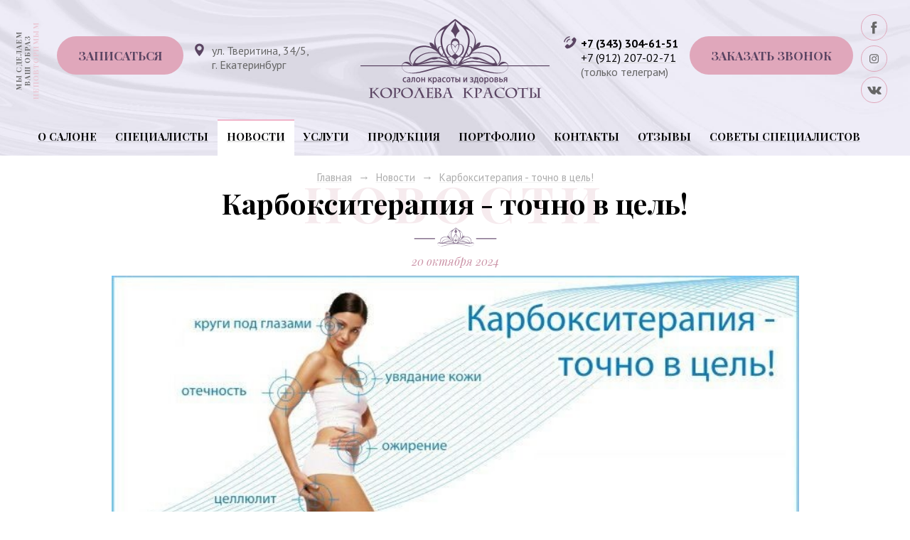

--- FILE ---
content_type: text/html; charset=UTF-8
request_url: https://koroleva-k.ru/news/28.html
body_size: 4275
content:
<!DOCTYPE html PUBLIC "-//W3C//DTD XHTML 1.0 Strict//EN" "http://www.w3.org/TR/xhtml1/DTD/xhtml1-strict.dtd">
<html xmlns="http://www.w3.org/1999/xhtml" xml:lang="ru" lang="ru"><head><meta http-equiv="Content-Type" content="text/html; charset=utf-8" /><meta name="viewport" content="width=1200" /><title>Салон «Королева красоты»</title><meta xmlns="" name="keywords" content="Салон «Королева красоты» г Екатеринбург" /><meta xmlns="" name="description" content="" /><link rel="icon" href="/favicon.ico" type="image/x-icon" /><link rel="shortcut icon" href="/favicon.ico" type="image/x-icon" /><link rel="apple-touch-icon" sizes="152x152" href="/cont/favicons/apple-touch-icon.png" /><link rel="icon" type="image/png" sizes="32x32" href="/cont/favicons/favicon-32x32.png" /><link rel="icon" type="image/png" sizes="16x16" href="/cont/favicons/favicon-16x16.png" /><link rel="mask-icon" href="/cont/favicons/safari-pinned-tab.svg" color="#5bbad5" /><meta name="msapplication-TileColor" content="#da532c" /><meta name="theme-color" content="#ffffff" /><base href="//koroleva-k.ru/" /><link rel="stylesheet" href="/stable/css/main.css?r=6" /><link rel="stylesheet" href="/stable/css/add.css" /><link href="https://fonts.googleapis.com/css?family=PT+Sans:400,400i,700|Playfair+Display:400,400i,700&amp;subset=cyrillic" rel="stylesheet" /><script type="text/javascript" src="/stable/js/jquery-3.3.1.min.js"></script><script type="text/javascript" src="/stable/js/jquery.easing.js"></script><script type="text/javascript" src="/stable/js/ui/prototype.js"></script><script type="text/javascript" src="/stable/js/ui/supergrid.js"></script><script type="text/javascript" src="/stable/js/photoviewer.js?x=3"></script><script type="text/javascript" src="/stable/js/ui/presentation.js"></script><script type="text/javascript" src="/stable/js/ui/presentation/animation.js"></script></head><body><div class="head"><a class="logo" href="/"><div class="logo__alternate"><span class="logo__alternate-small">салон красоты</span><span class="logo__alternate-big">Королева красоты</span></div></a><div class="contacts"><div class="address-wrapper"><div class="pre-registration"><div class="btn -default -head -pre-reg" data-modal="pre-reg">ЗАПИСАТЬСЯ</div></div><div class="address"><div>ул. Тверитина, 34/5,</div><div>г. Екатеринбург</div></div></div><div class="phones-wrapper"><div class="phones"><a href="tel:+73433046151" class="phone -main">+7 (343) 304-61-51</a><a href="tg:+9122070271" class="phone">+7 (912) 207-02-71</a> (только телеграм)
                            </div><div class="btn -default -head" data-modal="recall_form">Заказать звонок</div></div></div><div class="social -header"><a href="https://www.facebook.com/koroleva.k.ekb" target="_blank" class="social__icon -facebook"></a><a href="https://www.instagram.com/korolevaekb/" target="_blank" class="social__icon -instagram"></a><a href="https://vk.com/korolevaekb" target="_blank" class="social__icon -vk"></a></div><div class="menu"><ul xmlns="" class="menu__wrapper"><li class="menu__item"><a href="/about/" class="menu__link">О салоне</a></li><li class="menu__item"><a href="/staff/" class="menu__link">Специалисты</a></li><li class="menu__item -active"><a href="/news/" class="menu__link">Новости</a></li><li class="menu__item"><a href="/services/" class="menu__link">Услуги</a></li><li class="menu__item"><a href="/production/" class="menu__link">Продукция</a></li><li class="menu__item"><a href="/photo/" class="menu__link">Портфолио</a></li><li class="menu__item"><a href="/contacts/" class="menu__link">Контакты</a></li><li class="menu__item"><a href="/feedback/" class="menu__link">Отзывы</a></li><li class="menu__item"><a href="/soviet/" class="menu__link">Советы специалистов</a></li></ul></div></div><div class="content -inner"><div xmlns="" class="content-wrapper -news"><div class="bread"><a class="bread__crumb" href="/">Главная</a><span class="bread__divider">→</span><a class="bread__crumb" href="/news/">Новости</a><span class="bread__divider">→</span><a class="bread__crumb" href="/news/28.html">Карбокситерапия - точно в цель!</a></div><div class="main-header" data-content="Новости">Карбокситерапия - точно в цель!</div><div class="single-event"><div class="single-event__date">20 октября 2024</div><div class="single-event__text text"><p style="text-align: center;"><span style="text-decoration: underline;"><strong><img src="stable/i/main/a23e260d92adeb0ff739213.jpg" alt="" width="967" height="411" /></strong></span></p>
<p style="text-align: center;"><span style="text-decoration: underline;"><strong>Карбокситерапия</strong></span> - одна из самых безопасных и при этом эффективных процедур, которая помогает: разгладить морщины, скорректировать овал лица, осветлить пигментные пятна, уменьшить рубцы и шрамы от акне, улучшить тонус, упругость и эластичность кожи.</p>
<p style="text-align: center;">Карбокситерапия &ndash; это инъекционная процедура, целью которой является активизация фибробластов для стимуляции синтеза коллагена и эластина.</p>
<p style="text-align: center;"><img src="stable/i/main/1659613662571-600x400-o.jpg" alt="" width="752" height="501" /></p>
<h3 style="text-align: left;"><span style="text-decoration: underline;">Проблемы, которые решает карбокситерапия</span></h3>
<p>Возрастные изменения, стресс и вредное воздействие окружающей среды приводят к потере эластичности, снижению содержания коллагена и естественной способности клеток к регенерации.</p>
<p>В результате возникает целый ряд проблем круги под глазами, снижение эластичности, преждевременное старения кожи, нездоровый цвет лица, отечность, целлюлит, локальное ожирение, растяжки, аллопеция, боли в суставах и напряжение мышц и эректильная дисфукция.</p>
<p>&nbsp;</p>
<h3>Множество проблем - одно решение - КАРБОКСИТЕРАПИЯ&nbsp;</h3>
<p>Что такое карбокситерапия?</p>
<p>Это уже достаточно популярный во всем мире метод, который заключается в подкожном введении углекислого газа (СО2) и позволяет безболезненно достичь быстрых и эффективных результатов в борьбе за здоровье и молодость кожи. Использование углекислого газа позволяет улучшить оксигенацию тканей - убрать болевые ощущения, стимулировать выработку естественного коллагена, расщеплять жиры. Углекислый газ также обладает бактерицидным, противовоспалительным действием, повышает защитные функции организма, оказывает общее оздоравливающее и омолаживающее действие.</p>
<p>Проводится с целью регенерации тканей, нехирургической подтяжки кожи, лечения целлюлита, лечения аллопеции, лечения болей, устранения растяжек и рубцов различной этиологии.</p>
<p>&nbsp;</p>
<p><img style="display: block; margin-left: auto; margin-right: auto;" src="stable/i/main/karboksiterapija.jpg" alt="" width="900" height="450" /></p>
<p>Благодаря этой процедуре улучшается кровообращение, микроциркуляция и дренаж тканей, в связи с чем начинается естественный процесс выздоровления и восстановления организма.</p>
<p><br />Курс эстетической карбокситерапии может состоять из 5 - 15 процедур, которые проводятся от одного раза в месяц, как поддерживающая процедура, до трёх раз в неделю, как интенсивный курс.</p>
<p><img style="display: block; margin-left: auto; margin-right: auto;" src="stable/i/main/corboxi.jpg" alt="" width="682" height="512" /></p>
<p>&nbsp;</p></div></div></div></div><div class="footer"><div class="menu -footer"><ul xmlns="" class="menu__wrapper"><li class="menu__item"><a href="/about/" class="menu__link">О салоне</a></li><li class="menu__item"><a href="/staff/" class="menu__link">Специалисты</a></li><li class="menu__item -active"><a href="/news/" class="menu__link">Новости</a></li><li class="menu__item"><a href="/services/" class="menu__link">Услуги</a></li><li class="menu__item"><a href="/production/" class="menu__link">Продукция</a></li><li class="menu__item"><a href="/photo/" class="menu__link">Портфолио</a></li><li class="menu__item"><a href="/contacts/" class="menu__link">Контакты</a></li><li class="menu__item"><a href="/feedback/" class="menu__link">Отзывы</a></li><li class="menu__item"><a href="/soviet/" class="menu__link">Советы специалистов</a></li></ul></div><div class="footer-info"><div class="footer__block -copy">
                            © 2000-2018 г.
                        </div><div class="footer__block -links"><a href="/cont/files/privacy.pdf" target="_blank" class="footer__link">Политика конфиденциальности</a><a href="/cont/files/terms.pdf" target="_blank" class="footer__link">Пользовательское соглашение</a></div><div class="footer__block -address address"><div>ул. Тверитина, 34/5,</div><div>г. Екатеринбург</div></div><div class="footer__block -pre"><div class="btn -small -default -head -pre-reg" data-modal="pre-reg">ЗАПИСАТЬСЯ</div></div><div class="footer__block -phones phones"><div class="phone -main">+7 (343) 304-61-51</div><div class="phone">+7 (953) 38-77-777</div></div><div class="footer__block -recall"><div class="btn -small -default -head" data-modal="recall_form">Заказать звонок</div></div><div class="footer__block -social social -footer"><a href="https://www.facebook.com/koroleva.k.ekb" target="_blank" class="social__icon -facebook"></a><a href="https://www.instagram.com/korolevaekb/" target="_blank" class="social__icon -instagram"></a><a href="https://vk.com/korolevaekb" target="_blank" class="social__icon -vk"></a></div></div></div><div class="modal" id="recall_form-modal"><div class="modal__dialog"><div class="modal__close" data-role="closer"></div><div class="modal__content -orders"><div class="form-req-res"><div class="request"><h1 class="landing-block__header -medium">Заказать звонок</h1><p>Оставьте свой номер телефона и мы вам перезвоним</p><div class="form"><form xmlns="" action="recall.jax" method="post" enctype="multipart/form-data" class="form form -ajax"><div class="field string" data-id="field_phone"><div class="field-data"><label>Ваш телефон</label><div class="input"><input type="text" name="phone" value="" class="input-control" /></div></div></div><div class="field string" data-id="field_name"><div class="field-data"><label>Ваше имя</label><div class="input"><input type="text" name="name" value="" class="input-control" /></div></div></div><div class="field checkbox" data-id="field_agree"><div class="field-data"><label>Согласен на обработку <a href="http://koroleva-k.ru/cont/files/privacy.pdf">персональных данных</a></label><input type="checkbox" name="agree" class="ch" /></div></div><div class="submit"><input type="submit" value="Жду звонка" class="btn -head -default -submit" name="doUpload" /></div></form></div></div><div class="response"><h1 class="landing-block__header -medium">Спасибо</h1><p>Мы свяжемся с Вами в течение 10-15 минут</p><p></p></div></div></div></div></div><div class="modal" id="pre-reg-modal"><div class="modal__dialog"><div class="modal__close" data-role="closer"></div><div class="modal__content -orders"><div class="form-req-res"><div class="request"><h1 class="landing-block__header -medium">Записаться</h1><p>Мы позвоним, выясним, к кому Вы хотите записаться и на какую процедуру, а затем назначим дату и время приёма</p><div class="form"><form xmlns="" action="pre_reg.jax" method="post" enctype="multipart/form-data" class="form form -ajax"><div class="field string" data-id="field_name"><div class="field-data"><label>Ваше имя</label><div class="input"><input type="text" name="name" value="" class="input-control" /></div></div></div><div class="field string" data-id="field_phone"><div class="field-data"><label>Телефон</label><div class="input"><input type="text" name="phone" value="" class="input-control" /></div></div></div><div class="field memo" data-id="field_text"><div class="field-data"><label>К кому вас записать и на какую процедуру</label><div class="input"><textarea type="text" name="text" class="input-control"></textarea></div></div></div><div class="field checkbox" data-id="field_agree"><div class="field-data"><label>Согласен на обработку <a href="http://koroleva-k.ru/cont/files/privacy.pdf">персональных данных</a></label><input type="checkbox" name="agree" class="ch" /></div></div><div class="submit"><input type="submit" value="Отправить заявку" class="btn -head -default -submit" name="doUpload" /></div></form></div></div><div class="response"><h1 class="landing-block__header -medium">Спасибо</h1><p>Мы свяжемся с Вами в течение 10-15 минут и уточним детали записи.</p><p></p></div></div></div></div></div><div class="backdrop"></div><script type="text/javascript" src="/stable/js/bundle.js"></script><script type="text/javascript" src="/stable/js/index.js"></script></body></html>


--- FILE ---
content_type: text/css
request_url: https://koroleva-k.ru/stable/css/main.css?r=6
body_size: 5518
content:
.inner__block {
  padding: 54px 0;
}
.inner__block.-gray {
  background: url("../img/header-bg.jpg") repeat-x 0 0;
  margin-top: 68px;
}
.main-header {
  font-size: 40px;
  font-family: "Playfair Display", serif;
  text-align: center;
  background: url("../img/landing-header-gray.png") no-repeat center bottom;
  padding-bottom: 35px;
  margin-bottom: 10px;
  position: relative;
  font-weight: bold;
  z-index: 1;
  max-width: 100%;
  overflow: hidden;
}
.main-header:after {
  content: attr(data-content);
  position: absolute;
  z-index: -1;
  color: #f6ebee;
  font-size: 70px;
  top: 5px;
  left: 50%;
  line-height: 42px;
  transform: translateX(-50%);
  letter-spacing: 9px;
  max-width: 100%;
  /*opacity: .45;*/
  text-transform: uppercase;
  font-weight: bold;
  white-space: nowrap;
}
.main-subheader {
  font-size: 30px;
  font-family: "Playfair Display", serif;
  text-align: center;
  background: url("../img/landing-header-gray.png") no-repeat center bottom;
  padding-bottom: 25px;
  margin-bottom: 10px;
  position: relative;
  font-weight: bold;
  z-index: 1;
  max-width: 100%;
  overflow: hidden;
}
/**gui.less*/
.bread {
  width: 100%;
  text-align: center;
}
.bread__crumb {
  font-size: 15px;
  color: #acacac;
  text-decoration-color: #f1f1f1;
}
.bread__divider {
  color: #acacac;
  margin: 0 9px;
}
/**staff.less*/
.staff-team {
  margin-top: 40px;
  text-align: center;
}
.specialist {
  display: inline-block;
  margin: 38px 0 0 30px;
  text-align: center;
  text-decoration: none;
}
.specialist__name {
  font-size: 23px;
  font-family: "Playfair Display", serif;
  font-weight: bold;
  display: block;
  text-align: center;
  color: black;
  text-decoration: underline;
  text-decoration-color: #ededed;
}
.specialist:hover .specialist__name {
  color: #ff0642;
}
.specialist__speciality {
  font-style: italic;
  color: #999999;
  margin-top: 4px;
  font-family: "Playfair Display", serif;
  text-decoration: none;
}
.person-info {
  text-align: center;
  max-width: 1200px;
  margin: 0 auto;
}
.person-info__photo {
  display: inline-block;
  vertical-align: top;
  width: 540px;
}
.person-info__bio {
  text-align: left;
  display: inline-block;
  vertical-align: top;
  width: 550px;
  margin-left: 50px;
  width: calc(100% - 600px);
  min-width: 300px;
}
.person-diplomas {
  white-space: nowrap;
  -moz-user-select: none;
  -webkit-user-select: none;
  user-select: none;
}
.person-diplomas__wrapper {
  box-sizing: border-box;
  width: 100%;
  overflow: hidden;
  /*padding-left: 200px;*/
  position: relative;
  text-align: center;
}
.person-diplomas__container {
  width: 100%;
  position: relative;
}
.person-diplomas__arrow {
  width: 48px;
  height: 48px;
  border-radius: 48px;
  border: 1px solid #eac5d2;
  border-color: #68414e;
  position: absolute;
  top: 50%;
  margin-top: -24px;
  background: #fff;
  background-repeat: no-repeat;
  background-position: center center;
  cursor: pointer;
}
.person-diplomas__arrow:after {
  width: 17px;
  height: 17px;
  content: " ";
  position: absolute;
  border-left: 2px solid #5a4462;
  border-top: 2px solid #5a4462;
}
.person-diplomas__arrow.-left {
  left: 20px;
  /*background-image: url("../img/arrow-left.png");*/
}
.person-diplomas__arrow.-left:after {
  left: 17px;
  top: 15px;
  transform: rotate(-45deg);
}
.person-diplomas__arrow.-right {
  right: 20px;
  /*background-image: url("../img/arrow-right.png");*/
}
.person-diplomas__arrow.-right:after {
  left: 9px;
  top: 15px;
  transform: rotate(135deg);
}
.person-diplomas__arrow:hover {
  border-color: #cb8e9e;
}
.diplom {
  display: inline-block;
  border: 1px solid #cfcfcf;
  padding: 1px;
  margin-left: 5px;
  vertical-align: middle;
}
.diplom:last-child {
  margin-right: 100px;
}
.diplom:hover {
  border-color: #ff0642;
}
.diplom img {
  display: block;
}
.content-wrapper__holder {
  max-width: 1300px;
  margin: 0 auto;
  width: 95%;
  overflow: hidden;
  margin-top: 30px;
}
.inner-menu {
  float: left;
}
.inner-menu__wrapper {
  padding: 20px;
  border: 1px solid white;
}
.production-content {
  margin-left: 290px;
}
.production-fullitem {
  overflow: hidden;
}
.production-fullitem__image {
  float: left;
  margin-left: -10px;
}
.production-fullitem__description {
  margin-left: 390px;
}
.service-block {
  overflow: hidden;
  width: 100%;
  border-bottom: 1px solid #f1f0f9;
  padding: 0 0 25px 0;
  margin-bottom: 23px;
}
.service-attributes {
  position: relative;
  float: left;
}
.service-attribute {
  margin-bottom: 5px;
}
.service-attribute__name {
  font-style: italic;
  color: #666666;
  font-family: "Playfair Display", serif;
}
.service-order {
  float: right;
}
.inner-menu {
  background: #f2effd;
  padding: 10px;
  width: 230px;
}
.inner-menu__list {
  list-style-type: none;
}
.inner-menu__list.-sublevel {
  margin: 4px 0 0 20px;
}
.inner-menu__link {
  color: #261b1a;
  text-decoration-color: #d7d3df;
}
.inner-menu__item {
  margin-bottom: 10px;
}
.feedback-wrapper {
  padding-top: 2px;
  background: url("../img/marble-pattern-cycled.jpg") repeat 0 0;
  position: relative;
  overflow-x: hidden;
}
.feedback__items {
  text-align: center;
  margin-left: -30px;
  margin-top: 50px;
}
.feedback__items.supergrid.-sg2 .supergrid__col {
  max-width: 466px;
  margin-left: 30px;
}
.feedback__items.-constructed .feedback__item {
  margin-left: 0;
}
.feedback__item {
  display: inline-block;
  vertical-align: top;
  border: 1px solid #eac5d2;
  max-width: 466px;
  width: 90%;
  margin: 0 0 30px 35px;
}
.feedback-form {
  text-align: center;
}
.photo-shadow {
  position: fixed;
  z-index: 10000;
  background: rgba(0, 0, 0, 0.8);
  top: 0;
  left: 0;
  width: 100%;
  height: 100%;
}
.photo-closer {
  width: 50px;
  height: 50px;
  border-radius: 50px;
  position: absolute;
  top: 25px;
  right: 25px;
  cursor: pointer;
  z-index: 10050;
  background: white;
  border: 1px solid #5a4462;
}
.photo-closer:after {
  content: "×";
  font-size: 60px;
  height: 50px;
  line-height: 50px;
  top: 0;
  left: 0;
  width: 50px;
  text-align: center;
  color: #5a4462;
  display: block;
  position: absolute;
  text-shadow: 1px 1px rgba(0, 0, 0, 0.2);
}
.photo-go {
  position: absolute;
  top: 0;
  margin-top: -23px;
  width: 80px;
  height: 100%;
  cursor: pointer;
  z-index: 10040;
}
.photo-go-left {
  left: 10px;
}
.photo-go-right {
  right: 10px;
}
.photo-big {
  position: fixed;
  top: 0;
  bottom: 89px;
  z-index: 10001;
  text-align: center;
  left: 80px;
  right: 80px;
  /*left: 0px;
  right: 0px;*/
  user-select: none;
  z-index: 10030;
  -moz-user-select: none;
  -webkit-user-select: none;
}
.photo-big img {
  max-height: 100%;
  max-width: 100%;
  /*width: 100%;*/
  box-shadow: 0 0 27px 2px rgba(0, 0, 0, 0.5);
  top: 50%;
  position: relative;
  -webkit-transform: translate(0, -50%);
  transform: translate(0, -50%);
  display: block;
  margin: 0 auto;
}
.portfolio-image-viewer {
  width: 100%;
  overflow: hidden;
  margin-top: 15px;
}
.photo-autoplay {
  position: absolute;
  right: -44px;
  text-align: right;
  font-family: "Arial";
  font-size: 16px;
  bottom: -84px;
  color: white;
  cursor: pointer;
  border-bottom: 1px dotted white;
}
.photo-big:hover .photo-autoplay {
  display: block;
}
.other-container {
  position: absolute;
  bottom: 0px;
  left: 80px;
  right: 80px;
  overflow: hidden;
  padding: 2px 0;
  white-space: nowrap;
  background: white;
  user-select: none;
  -moz-user-select: none;
  -webkit-user-select: none;
  z-index: 10050;
}
.other-images {
  display: inline-block;
  vertical-align: top;
  margin: -5px 0 5px 10px;
  margin: -5px 10px 5px 0;
}
.image-prw {
  display: block;
  margin: 5px 0 0 0;
  cursor: pointer;
  font-size: 0;
  width: 80px;
  height: 80px;
  overflow: hidden;
  opacity: 0.7;
  transition: opacity 0.1s ease-in;
}
.image-prw img {
  display: block;
  border-radius: 0;
  width: 100%;
  height: 100%;
}
.other-container .image-prw {
  display: inline-block;
  margin: 0 0 0 4px;
}
.image-prw:hover {
  opacity: 1;
}
.other-shadow {
  bottom: 20px;
  position: absolute;
  width: 100%;
  text-align: center;
}
.other-shadow .image-prw {
  width: 80px;
  height: 80px;
  display: inline-block;
  margin: 0 0 0 5px;
}
.image-prw.selected {
  border-radius: 0;
  width: 76px;
  height: 76px;
  opacity: 1;
  border: 2px solid #5a4462;
}
.photo-desc {
  position: absolute;
  top: 0;
  background: rgba(0, 0, 0, 0.7);
  padding: 6px 10px;
  width: 350px;
  color: white;
  margin-left: -185px;
  left: 50%;
}
.media {
  overflow: hidden;
  width: 100%;
  position: relative;
  top: 30px;
  margin-top: -30px;
}
.media-rullers {
  position: absolute;
  bottom: 60px;
  right: 60px;
  z-index: 20;
}
.media-rullers__arrow {
  cursor: pointer;
  width: 50px;
  height: 50px;
  margin-left: 10px;
  display: inline-block;
  border-radius: 50px;
  background: #fff;
}
.media-rullers__arrow.-left {
  background: #fff url("../img/arrow-left.png") no-repeat center center;
}
.media-rullers__arrow.-right {
  background: #fff url("../img/arrow-right.png") no-repeat center center;
}
.slides {
  margin: 0 auto;
  margin-bottom: -30px;
  max-width: 1440px;
  height: 560px;
  position: relative;
  perspective: 970px;
}
.slide {
  position: relative;
  padding: 30px;
  height: 560px;
  position: absolute;
  width: 100%;
  padding: 0;
}
.slide.-animate-linear {
  will-change: transform;
  translateZ: 0;
  transition: transform 1s ease-in-out;
}
.slide.-animate-slide-left {
  transform: translate(-100%, 0);
}
.slide * {
  box-sizing: border-box;
}
.slide__bg {
  position: absolute;
  height: 100%;
  width: 100%;
  left: 0;
  top: 0;
  background: url("../img/media-pattern.jpg") repeat 0 0;
}
.slide__bg.-type2 {
  background: url("../img/media-pattern-2.jpg") repeat 0 0;
}
.slide__bg-image {
  position: absolute;
  left: 475px;
  height: 100%;
  right: 0;
  background-position: center center;
  background-size: cover;
}
.slide__bg-image:after {
  background: rgba(255, 255, 255, 0.4);
  position: absolute;
  width: 100%;
  left: 0;
  top: 0;
  bottom: 0;
  z-index: 1;
  content: " ";
}
.slide__description {
  padding: 90px 40px;
  position: absolute;
  max-width: 509px;
  top: 60px;
  bottom: 90px;
  left: 30px;
  z-index: 7;
}
.slide__header {
  font-size: 42px;
  font-family: "Playfair Display", serif;
  text-align: center;
  width: l00%;
}
.slide__text {
  margin-top: 20px;
  font-size: 18px;
  text-align: center;
}
.slide__image {
  height: 470px;
  top: 30px;
  position: absolute;
  left: 420px;
  right: 30px;
  overflow: hidden;
  z-index: 5;
  background-repeat: no-repeat;
  background-size: cover;
  background-position: center center;
}
/*.slide-cubical-up-mid {
  padding: 30px;
}*/
body.-with-modal {
  overflow: hidden;
}
.modal {
  position: fixed;
  top: 0;
  right: 0;
  bottom: 0;
  left: 0;
  z-index: 1000;
  overflow: auto;
  outline: 0;
  transition: opacity 0.15s linear;
  display: none;
}
.modal.show {
  display: block;
}
.modal__close {
  position: absolute;
  cursor: pointer;
  background: url("../img/closer.png") no-repeat center center;
  width: 27px;
  height: 27px;
  top: 20px;
  right: 20px;
  transition: opacity 0.2s ease-in-out;
  opacity: 0.8;
  z-index: 20;
}
.modal__close:hover {
  opacity: 1;
}
.modal__dialog {
  max-width: 541px;
  position: relative;
  width: auto;
  margin: 40px auto;
  padding: 10px;
  background: #fff;
}
.modal__content {
  padding: 20px;
}
.modal__content.-orders {
  text-align: center;
}
.modal-open {
  overflow: hidden;
}
.backdrop {
  position: fixed;
  top: 0;
  right: 0;
  bottom: 0;
  left: 0;
  z-index: 999;
  background-color: #000;
  opacity: 0;
  transition: opacity 0.15s linear;
  display: none;
  overflow: hidden;
}
.backdrop.show {
  opacity: 0.5;
  display: block;
}
.tabs.-centered {
  text-align: center;
}
.tab {
  font-size: 30px;
  font-family: "Playfair Display", serif;
  color: black;
  text-align: center;
  height: 75px;
  line-height: 75px;
  background: #f1f0f9;
  text-decoration: underline;
  text-decoration-color: #dddce5;
  max-width: 360px;
  padding: 0 60px;
  display: inline-block;
  margin: 0 0 0 5px;
  box-sizing: border-box;
  overflow: hidden;
  white-space: nowrap;
  cursor: pointer;
  border: 2px solid #f1f0f9;
  border-bottom: none;
}
.tab:hover {
  color: #ff0642;
}
.tab.-selected {
  background: #fff;
  border: 2px solid #f1f0f9;
  border-top: 2px solid #f1b5ca;
  border-bottom: none;
  line-height: 75px;
}
.content-wrapper table {
  vertical-align: top;
}
.content-wrapper table td {
  vertical-align: top;
}
.table.-fixed {
  table-layout: fixed;
}
.table.-services {
  width: 95%;
  max-width: 800px;
  margin: 0 auto;
  font-size: 18px;
}
.table td {
  padding: 10px 5px;
}
.table-header-line {
  font-size: 24px;
  font-family: "Playfair Display", serif;
  font-weight: bold;
  text-align: center;
}
.table-header-line td {
  padding-top: 20px;
}
* {
  margin: 0;
  padding: 0;
}
html,
body {
  height: 100%;
  width: 100%;
  font-family: "PT Sans", san-serif;
  font-size: 16px;
  min-width: 1230px;
  background: #fff;
}
.content {
  margin-top: 50px;
}
.content.-inner {
  margin-top: 20px;
  padding-bottom: 50px;
}
/**head.less*/
.head {
  width: 100%;
  position: relative;
  padding-top: 26px;
  background: url("../img/header-bg.jpg") no-repeat 0 0;
  background-size: cover;
}
.head.-with-media {
  margin-bottom: -50px;
}
.head:after {
  position: absolute;
  top: 32px;
  left: 23px;
  background: url("../img/slogan.png") no-repeat 0 0;
  width: 32px;
  height: 108px;
  content: " ";
}
.logo {
  width: 266px;
  height: 114px;
  overflow: hidden;
  background: url("../img/logo.png") no-repeat 0 0;
  display: block;
  z-index: 100;
  background-size: contain;
  position: absolute;
  left: 50%;
  top: 26px;
  transform: translate(-133px, 0);
}
.logo:before {
  height: 100%;
  width: 100%;
  content: " ";
  display: block;
}
.logo__alternate {
  height: 100%;
  color: #5a4462;
  text-transform: uppercase;
  text-align: center;
}
.logo__alternate-small {
  display: block;
  font-size: 12px;
  font-weight: bold;
}
.logo__alternate-big {
  display: block;
  font-size: 17px;
}
.contacts {
  height: 117px;
  position: relative;
  margin: 25px 0 0 0;
}
.address-wrapper {
  position: relative;
  margin-left: 80px;
}
.pre-registration {
  display: inline-block;
  position: relative;
}
.pre-registration__container {
  height: 300px;
  width: 300px;
  background-color: #f1b5ca;
  position: relative;
}
.address {
  background: url("../img/geo-tab.png") no-repeat 0 0;
  padding-left: 24px;
  color: #666666;
  font-size: 16px;
  display: inline-block;
  vertical-align: middle;
  margin-left: 16px;
}
.phones-wrapper {
  position: absolute;
  top: 0px;
  right: 80px;
}
.phones {
  display: inline-block;
  background: url("../img/phone-icon.png") no-repeat 0 0;
  padding-left: 24px;
  color: #666666;
  font-size: 16px;
  vertical-align: middle;
  margin-right: 16px;
}
.phone {
	display: block;
}
.phone.-main {
  font-weight: bold;
  font-isze: 17px;
}
.social {
  width: 37px;
}
.social.-header {
  position: absolute;
  top: 20px;
  right: 32px;
}
.social.-footer {
  width: 130px;
}
.social.-footer .social__icon {
  margin-left: 5px;
}
.social__icon {
  border: 1px solid #e0a7bb;
  width: 35px;
  height: 35px;
  border-radius: 35px;
  display: inline-block;
  margin: 0 0 3px 0;
  background-repeat: no-repeat;
  background-position: center center;
}
.social__icon:hover {
  border-color: #f1b5ca;
}
.social__icon.-facebook {
  background-image: url("../img/social-fb.png");
}
.social__icon.-instagram {
  background-image: url("../img/social-ig.png");
}
.social__icon.-vk {
  background-image: url("../img/social-vk.png");
}
/***menu.less*/
.menu {
  margin-bottom: 0px;
}
.menu__wrapper {
  text-align: center;
  margin-left: -17px;
}
.menu__item {
  margin: 0 0 0 0;
  display: inline-block;
  padding: 14px 13px 17px 13px;
}
.menu__item.-active {
  background: #fff;
  border-top: 2px solid #f1b5ca;
  padding-top: 12px;
}
.menu__link {
  color: black;
  font-weight: bold;
  font-family: "Playfair Display", serif;
  text-transform: uppercase;
  font-size: 15px;
  text-decoration-color: rgba(0, 0, 0, 0.16);
}
.menu__link:hover {
  color: #ff0642;
}
/**gui.less*/
.btn {
  display: inline-block;
  padding: 16px 30px;
  font-size: 17px;
  border-radius: 50px;
  font-family: "Playfair Display", serif;
  cursor: pointer;
  border: none;
}
.btn.-small {
  font-size: 14px;
  padding: 12px 10px;
}
.btn.-head {
  text-transform: uppercase;
}
.btn.-default {
  background: #e0a7bb;
  color: #5a4462;
  font-weight: bold;
}
.btn.-default:hover {
  background-color: #f1b5ca;
}
/**Forms*/
.form .field {
  margin-bottom: 14px;
}
.form label {
  color: #666666;
  font-family: "Playfair Display", serif;
  font-size: 17px;
  margin-bottom: 10px;
  font-style: italic;
  font-weight: normal;
  display: block;
}
.form .input-control {
  border: 1px solid #e4e4e4;
  font-size: 16px;
  font-family: "PT Sans", sans-serif;
  padding: 0 10px;
  min-width: 315px;
}
.form input.input-control {
  height: 43px;
  line-height: 43px;
}
.form textarea.input-control {
  padding-top: 10px;
  padding-bottom: 10px;
  height: 150px;
}
.form .field.error .input-control {
  background: #f1caca;
}
.form .err {
  color: #e90c0c;
  font-size: 14px;
  margin: 4px 0 0 0;
}
.form-req-res .response {
  display: none;
}
.form-req-res.-responsed .request {
  display: none;
}
.form-req-res.-responsed .response {
  display: block;
}

.form .field.checkbox .field-data {
	display: flex;
    flex-direction: row-reverse;
    align-items: baseline;
    justify-content: center;
}
.form .field.checkbox {
	position: relative;
	z-index: 20;
}
.form .field.checkbox label {
	margin-bottom: 0;
    margin-left: 8px;
}



.greenfield-yandex-mapa {
  margin: 20px 0 30px 0;
  max-width: 600px;
  padding: 20px;
  width: 100%;
  box-sizing: border-box;
  background: white;
  box-shadow: 1px 1px 10px #ccc;
}
.greenfield-yandex-mapa-container {
  width: 100%;
  height: 400px;
}
.bordered-pane {
  position: relative;
  padding: 40px;
  box-sizing: border-box;
  /*&:before {
    content: " ";
    border: 1px solid #eac5d2;
    position: absolute;
    top: 10px;
    left: 10px;
    bottom: 10px;
    right: 10px;
    z-index: 1;
  }*/
}
.bordered-pane:after {
  background: rgba(255, 255, 255, 0.8);
  position: absolute;
  content: " ";
  z-index: 0;
  width: 100%;
  height: 100%;
  top: 0;
  left: 0;
}
.bordered-pane__content {
  position: relative;
  z-index: 3;
}
.cards {
  text-align: center;
  margin-left: -30px;
  margin-top: 59px;
}
.card {
  width: 540px;
  height: 540px;
  display: inline-block;
  margin-left: 30px;
  margin-bottom: 30px;
  position: relative;
  cursor: pointer;
}
.card.-small {
  width: 356px;
  height: 534px;
  margin-left: 20px;
}
.card.-flexible {
  width: auto;
  height: auto;
}
.card__image-element {
  display: block;
}
.card__title {
  background: rgba(255, 255, 255, 0.7);
  text-align: center;
  padding: 20px 0;
  position: absolute;
  bottom: 0;
  width: 100%;
}
.card.-small .card__title {
  padding: 15px 0;
  min-height: 40px;
}
.card__link {
  font-size: 30px;
  font-weight: bold;
  font-family: "Playfair Display", serif;
  text-decoration: underline;
  text-decoration-color: #e4e4e4;
  color: black;
}
.card.-small .card__link {
  font-size: 24px;
}
.card:hover .card__link {
  color: #ff0642;
}
/**type*/
a {
  color: #000;
  text-decoration: underline;
  text-decoration-color: #d5d5d5;
}
a:hover {
  color: #ff0642;
}
.pslink {
  color: #a7a2a2;
  text-decoration: underline;
  text-decoration-color: #a7a2a2;
  text-decoration-style: dotted;
  cursor: pointer;
}
p {
  margin-bottom: 1.3em;
  line-height: 1.3em;
}
.text blockquote {
  background: rgba(242, 239, 253, 0.4);
  padding: 15px 20px 15px 20px;
  font-style: italic;
  border-radius: 10px;
  line-height: 1.5em;
}
.text blockquote p {
  line-height: 1.5em;
}
.text ul {
  margin-top: 8px;
  margin-bottom: 15px;
  margin-left: 1.8em;
  list-style-type: none;
}
.text ul li {
  position: relative;
  margin-bottom: 0.3em;
}
.text ul li:before {
  content: "—";
  margin-left: -1.1em;
  margin-right: 0.3em;
}
/**media.less*/
/**landing.less*/
.landing-block {
  padding: 25px 60px;
}
.landing-block.-first {
  padding-top: 100px;
}
.landing-block__header {
  font-size: 42px;
  font-family: "Playfair Display", serif;
  text-align: center;
  background: url("../img/landing-header-gray.png") no-repeat center bottom;
  padding-bottom: 35px;
  margin-bottom: 10px;
  position: relative;
  font-weight: bold;
  z-index: 1;
  overflow: hidden;
}
.landing-block__header.-medium {
  font-size: 30px;
}
.landing-block__header:after {
  content: attr(data-content);
  position: absolute;
  z-index: -1;
  color: #ead7e5;
  font-size: 80px;
  top: 12px;
  left: 50%;
  line-height: 42px;
  transform: translateX(-50%);
  letter-spacing: 9px;
  max-width: 100%;
  opacity: 0.45;
  text-transform: uppercase;
  font-weight: bold;
  white-space: nowrap;
}
.landing-block__header-link {
  color: black;
}
.landing-block.-feedback {
  background: #d6d2d6 url("../img/marble-pattern.jpg") no-repeat 0 0;
  background-size: cover;
  position: relative;
  overflow: hidden;
}
.landing-block.-production {
  background-color: #ffffff;
}
.landing-block.link-block {
  background: #f2effd;
}
.production-items {
  margin: 20px 0 0 -40px;
  text-align: center;
}
.production-items.-turn-left {
  text-align: left;
}
.production-item {
  width: 245px;
  display: inline-block;
  margin-left: 40px;
  margin-bottom: 15px;
  vertical-align: top;
  position: relative;
}
.production-item__image {
  text-align: center;
}
.production-item__name {
  font-family: "Playfair Display", serif;
  text-align: left;
}
.production-item__description {
  text-align: left;
  margin-top: 10px;
}
.production-item__price {
  text-align: left;
  font-weight: bold;
  margin-top: 10px;
}
.production-item__link {
  color: black;
  font-weight: bold;
  text-transform: uppercase;
  line-height: 1.3em;
  text-decoration-color: rgba(0, 0, 0, 0.4);
}
.production-item__label {
  background: #5a4462;
  color: white;
  font-size: 15px;
  padding: 0 15px;
  height: 26px;
  line-height: 26px;
  font-weight: bold;
  display: inline-block;
  position: absolute;
  border-radius: 13px;
  top: 156px;
  left: 0;
}
.landing-reviews {
  margin-top: 20px;
}
.landing-reviews__col {
  box-sizing: border-box;
  width: 50%;
  display: inline-block;
  vertical-align: top;
}
.landing-review {
  text-align: center;
  max-width: 537px;
  display: inline-block;
  box-sizing: border-box;
  vertical-align: top;
  margin-left: 37px;
  margin-bottom: 30px;
}
.landing-review__date {
  font-family: "Playfair Display", serif;
  font-style: italic;
  color: #666;
}
.landing-review__author {
  font-weight: bold;
  font-family: "Playfair Display", serif;
  text-transform: uppercase;
  margin-top: 30px;
}
.landing-review__text {
  margin-top: 30px;
  line-height: 1.3em;
  text-align: left;
}
/**footer.less */
.footer {
  height: 210px;
  box-sizing: border-box;
  padding: 60px 15px;
  background: url('../img/header-bg.jpg') no-repeat 0 0;
  background-size: cover;
}
.footer-info {
  margin-top: 20px;
}
.footer__block {
  display: inline-block;
  margin: 0 0 0 15px;
  vertical-align: top;
}
.footer__link {
  display: block;
  color: #333;
  text-decoration-color: #bebdc5;
}
.page__content {
  max-width: 950px;
  margin: 0 auto;
  padding: 0 0 60px 0;
}
.page__content table {
  width: 100%;
}
.page__content table td {
  vertical-align: top;
  padding: 20px;
}
.construction {
  height: 600px;
}
.pen {
  position: absolute;
  top: 50%;
  left: 50%;
  opacity: 0.8;
}
.pen.-big:after,
.pen.-medium:after {
  position: absolute;
  top: 0;
  left: 0;
  width: 100%;
  height: 100%;
  content: " ";
}
.pen.-big {
  width: 385px;
  height: 305px;
  background: url('../img/pen-big-image.png') no-repeat 0 0;
  transform: translate(-192px, -150px);
}
.pen.-big:after {
  background: url("../img/pen-big-alpha.png") no-repeat 0 0;
}
.pen.-medium {
  width: 256px;
  height: 249px;
  background: url('../img/pen-medium.png') no-repeat 0 0;
  transform: translate(-128px, -125px);
}
.pen.-small {
  width: 243px;
  height: 107px;
  background: url('../img/pen-small.png') no-repeat 0 0;
}
.pen.-inner {
  top: 500px;
}
.content-wrapper.-photo {
  margin-top: 20px;
}
.gallary__images {
  margin-top: 30px;
  margin-left: -5px;
}
.gallary__image {
  display: inline-block;
  vertical-align: top;
  overflow: hidden;
  margin-bottom: 5px;
}
.gallary__image-element {
  /*width: 100%;*/
  min-width: 100%;
  min-height: 100%;
}
.supergrid.-constructed {
  white-space: nowrap;
}
.supergrid__col {
  display: inline-block;
  vertical-align: top;
  min-height: 100px;
  padding-left: 5px;
  box-sizing: border-box;
  white-space: normal;
}
.supergrid.-sg1 .supergrid__col {
  width: 100%;
}
.supergrid.-sg2 .supergrid__col {
  width: 50%;
}
.supergrid.-sg3 .supergrid__col {
  width: 33.3%;
}
.supergrid.-sg4 .supergrid__col {
  width: 25%;
}
.supergrid.-sg5 .supergrid__col {
  width: 20%;
}
.events-list {
  margin: 20px 10%;
}
.event {
  margin-bottom: 40px;
}
.event__image {
  width: 538px;
  background: url("../img/news-patern.jpg");
  text-align: right;
  display: inline-block;
  vertical-align: top;
  overflow: hidden;
}
.event__image-element {
  display: inline-block;
  margin-bottom: -3px;
}
.events-list .event:nth-child(even) .event__image {
  text-align: left;
  background-position: -295px 0;
}
.event__description {
  display: inline-block;
  width: calc(100% - 580px);
  margin-left: 35px;
}
.event__header {
  color: #000;
  font-size: 29px;
  font-family: "Playfair Display", serif;
  font-weight: bold;
}
.event__date {
  color: #a1a1a1;
  font-style: italic;
  font-family: "Playfair Display", serif;
  font-size: 13px;
  font-weight: normal;
}
.event__anons {
  margin-top: 15px;
}
.single-event__date {
  color: #cb93a7;
  font-style: italic;
  font-family: "Playfair Display", serif;
  text-align: center;
  margin: 5px 0 10px 0;
}
.single-event__text {
  max-width: 1110px;
  margin: 0 auto;
}
.-show-on {
  display: none;
}
.-action-on .-hide-on {
  display: none;
}
.-action-on .-show-on {
  display: block;
}
@media (max-width: 640px) {
  html {
    min-width: 0;
  }
  body {
    width: 100%;
    overflow-x: auto;
    min-width: 0;
  }
  .btn.-head {
    font-size: 14px;
    padding: 10px 20px;
  }
  .head::after {
    background: none;
    display: none;
  }
  .social.-header {
    width: 150px;
    text-align: right;
    right: 20px;
  }
  .social__icon {
    margin-left: 10px;
  }
  .logo {
    width: 150px;
    transform: translate(20px, 0);
    left: 0;
    top: 8px;
    height: 75px;
  }
  .contacts {
    margin-top: 81px;
  }
  .address-wrapper {
    margin-left: 0;
    text-align: center;
  }
  .phones-wrapper {
    position: relative;
    right: auto;
    margin-top: 20px;
    left: 0;
    margin-left: 20px;
  }
  .landing-block {
    padding: 25px 20px;
  }
  .card {
    width: 300px;
    height: 300px;
  }
  .card__image-element {
    width: 100%;
  }
  .landing-reviews__col {
    width: auto;
  }
  .landing-review {
    margin-left: 0;
  }
}


--- FILE ---
content_type: text/css
request_url: https://koroleva-k.ru/stable/css/add.css
body_size: 99
content:

.content-wrapper {
	overflow: hidden;
}

.content-wrapper table td {
	padding: 15px 10px;
}

--- FILE ---
content_type: application/javascript
request_url: https://koroleva-k.ru/stable/js/ui/prototype.js
body_size: 11133
content:
/**
 * Object prototype
 */
(function() {
    function extend(destination, source) {
        for (var property in source) {
            destination[property] = source[property];
        }
        return destination;
    }

    function each(iteratable, fn, context) {
        for (var i in iteratable) {
            if (iteratable.hasOwnProperty(i)) {
                fn.call(context, iteratable[i], i, iteratable);
            }
        }
    }
    ;

    function deepClone(obj) {
        return $.evalJSON($.toJSON(obj));
    }
    ;

    function isFunction(object) {
        return Object.prototype.toString.call(object) === '[object Function]';
    }

    function isArray(object) {
        return Object.prototype.toString.call(object) === '[object Array]';
    }

    function part(obj, keys) {
        var result = {};

        keys.each(function(key) {
            if (obj[key] != undefined) {
                result[key] = obj[key];
            }
        });

        return result;
    }

    function compare(obj1, obj2) {
        for (var i in obj1) {
            if (obj2[i] === undefined || obj2[i] != obj1[i]) {
                return false;
            }
        }
        return true;
    }
    ;

    function compare_debug(obj1, obj2) {
        for (var i in obj1) {
            if (obj2[i] === undefined || obj2[i] != obj1[i]) {
                console.log(i, ' key, 2:', obj2[i], " 1: ", obj1[i]);
                return false;
            }
        }
        return true;
    }
    ;

    extend(Object, {
        compare: compare,
        compare_debug: compare_debug,
        extend: extend,
        deepClone: deepClone,
        part: part,
        each: each,
        isFunction: isFunction,
        isArray: isArray
    });
})();

(function() {
    var arrayProto = Array.prototype,
            _each = arrayProto.forEach || (function each(fn, context) {
                for (var i = 0, len = this.length; i < len; ++i) {
                    if (i in this) {
                        fn.call(context, this[i], i, this);
                    }
                }
            });
    Array.prototype.each = _each;

    function _indexOf(searchElement, fromIndex) {
        var i, pivot = (fromIndex) ? fromIndex : 0;

        if (!this) {
            throw new TypeError();
        }

        var length = this.length;
        if (length === 0 || pivot >= length) {
            return -1;
        }

        if (pivot < 0) {
            pivot = length - Math.abs(pivot);
        }

        for (i = pivot; i < length; i++) {
            if (this[i] === searchElement) {
                return i;
            }
        }
        return -1;
    }
    ;


    Object.extend(arrayProto, {
        each: _each,
        _each: _each
    });

    if (!arrayProto.indexOf)
        arrayProto.indexOf = _indexOf;
})();


//в рамках специальной олимпиады расширяем функиональность недобраузеров
if (!this.JSON) {

    this.JSON = {};

    if (typeof JSON.parse !== 'function') {
        JSON.parse = function(data) {
            eval("var d = " + data + ";");
            return d;
        };
    }

    if (typeof JSON.stringify != 'function') {
        JSON.stringify = function(obj) {
            return $.toJSON(obj);
        }
    }
}

if (!Array.prototype.indexOf) {
    Array.prototype.indexOf = function(obj, start) {
        for (var i = (start || 0), j = this.length; i < j; i++) {
            if (this[i] === obj) {
                return i;
            }
        }
        return -1;
    }
}

if (!Array.prototype.map) {
    Array.prototype.map = function(callback, thisArg) {

        var T, A, k;

        if (this == null) {
            throw new TypeError(" this is null or not defined");
        }

        // 1. Let O be the result of calling ToObject passing the |this| value as the argument.
        var O = Object(this);

        // 2. Let lenValue be the result of calling the Get internal method of O with the argument "length".
        // 3. Let len be ToUint32(lenValue).
        var len = O.length >>> 0;

        // 4. If IsCallable(callback) is false, throw a TypeError exception.
        // See: http://es5.github.com/#x9.11
        if (typeof callback !== "function") {
            throw new TypeError(callback + " is not a function");
        }

        // 5. If thisArg was supplied, let T be thisArg; else let T be undefined.
        if (thisArg) {
            T = thisArg;
        }

        // 6. Let A be a new array created as if by the expression new Array(len) where Array is
        // the standard built-in constructor with that name and len is the value of len.
        A = new Array(len);

        // 7. Let k be 0
        k = 0;

        // 8. Repeat, while k < len
        while (k < len) {

            var kValue, mappedValue;

            // a. Let Pk be ToString(k).
            //   This is implicit for LHS operands of the in operator
            // b. Let kPresent be the result of calling the HasProperty internal method of O with argument Pk.
            //   This step can be combined with c
            // c. If kPresent is true, then
            if (k in O) {

                // i. Let kValue be the result of calling the Get internal method of O with argument Pk.
                kValue = O[ k ];

                // ii. Let mappedValue be the result of calling the Call internal method of callback
                // with T as the this value and argument list containing kValue, k, and O.
                mappedValue = callback.call(T, kValue, k, O);

                // iii. Call the DefineOwnProperty internal method of A with arguments
                // Pk, Property Descriptor {Value: mappedValue, : true, Enumerable: true, Configurable: true},
                // and false.

                // In browsers that support Object.defineProperty, use the following:
                // Object.defineProperty(A, Pk, { value: mappedValue, writable: true, enumerable: true, configurable: true });

                // For best browser support, use the following:
                A[ k ] = mappedValue;
            }
            // d. Increase k by 1.
            k++;
        }

        // 9. return A
        return A;
    };
}

if (!Array.prototype.filter) {
    Array.prototype.filter = function(fun /*, thisp*/) {
        'use strict';

        if (this == null) {
            throw new TypeError();
        }

        var t = Object(this),
                len = t.length >>> 0,
                res, thisp, i, val;
        if (typeof fun !== 'function') {
            throw new TypeError();
        }

        res = [];
        thisp = arguments[1];
        for (i = 0; i < len; i++) {
            if (i in t) {
                val = t[i]; // in case fun mutates this
                if (fun.call(thisp, val, i, t)) {
                    res.push(val);
                }
            }
        }

        return res;
    };
}

if ('function' !== typeof Array.prototype.reduce) {
    Array.prototype.reduce = function(callback/*, opt_initialValue*/) {
        'use strict';
        if (null === this || 'undefined' === typeof this) {
            throw new TypeError(
                    'Array.prototype.reduce called on null or undefined');
        }
        if ('function' !== typeof callback) {
            throw new TypeError(callback + ' is not a function');
        }
        var index, value, t = Object(this),
                length = t.length >>> 0,
                isValueSet = false;
        if (1 < arguments.length) {
            value = arguments[1];
            isValueSet = true;
        }
        for (index = 0; length > index; ++index) {
            if (index in t) {
                if (isValueSet) {
                    value = callback(value, t[index], index, t);
                }
                else {
                    value = t[index];
                    isValueSet = true;
                }
            }
        }
        if (!isValueSet) {
            throw new TypeError('Reduce of empty array with no initial value');
        }
        return value;
    };
}

if (!Array.prototype.some)
{
    Array.prototype.some = function(fun /*, thisArg */)
    {
        'use strict';

        if (this === void 0 || this === null)
            throw new TypeError();

        var t = Object(this);
        var len = t.length >>> 0;
        if (typeof fun !== 'function')
            throw new TypeError();

        var thisArg = arguments.length >= 2 ? arguments[1] : void 0;
        for (var i = 0; i < len; i++)
        {
            if (i in t && fun.call(thisArg, t[i], i, t))
                return true;
        }

        return false;
    };
}

if (!Array.prototype.every) {
    Array.prototype.every = function(callbackfn, thisArg) {
        "use strict";
        var T, k;

        if (this == null) {
            throw new TypeError("this is null or not defined");
        }

        // 1. Let O be the result of calling ToObject passing the this 
        //    value as the argument.
        var O = Object(this);

        // 2. Let lenValue be the result of calling the Get internal method of O with the argument "length".
        // 3. Let len be ToUint32(lenValue).
        var len = O.length >>> 0;

        // 4. If IsCallable(callbackfn) is false, throw a TypeError exception.
        if (typeof callbackfn !== "function") {
            throw new TypeError();
        }

        // 5. If thisArg was supplied, let T be thisArg; else let T be undefined.
        if (arguments.length > 1) {
            T = thisArg;
        }

        // 6. Let k be 0.
        k = 0;

        // 7. Repeat, while k < len
        while (k < len) {

            var kValue;

            // a. Let Pk be ToString(k).
            //   This is implicit for LHS operands of the in operator
            // b. Let kPresent be the result of calling the HasProperty internal 
            //    method of O with argument Pk.
            //   This step can be combined with c
            // c. If kPresent is true, then      
            if (k in O) {

                // i. Let kValue be the result of calling the Get internal method of O with argument Pk.
                kValue = O[k];

                // ii. Let testResult be the result of calling the Call internal method 
                //     of callbackfn with T as the this value and argument list 
                //     containing kValue, k, and O.
                var testResult = callbackfn.call(T, kValue, k, O);

                // iii. If ToBoolean(testResult) is false, return false.
                if (!testResult) {
                    return false;
                }
            }
            k++;
        }
        return true;
    };
}

--- FILE ---
content_type: application/javascript
request_url: https://koroleva-k.ru/stable/js/index.js
body_size: 4958
content:
//photolight
;(function () {
    var light = new PhotoLight();

    var itemsList = $(".photolister__container .photolister__image");

    if (itemsList.length > 0) {
        light.imageSet(itemsList);

        //$(".photolister__image").click(function(ev) {
        $(".photolister__container").click(".photolister__image", function (ev) {
            ev.preventDefault();

            var list = $(ev.target).parents(".photolister__container").find(".photolister__image");
            light.imageSet(list);

            var src = $(ev.target).closest(".photolister__image");
            light.changeSource(src.get(0));
            light.view();
        });
    }
})();


//presentation
;(function(){
    if ($(".slides").length > 0) {
        var speed = window.banerSpeed||10;
        var present =  new Presentation($(".media"));
    }
})();


//forms
;(function(){

    if ('PRE_REG_DEF_SERVICE' in window) {
        $("#pre-reg-modal").find("textarea").val(window['PRE_REG_DEF_SERVICE']);
    }

    $("form.-ajax").on("submit", function(ev){
        ev.preventDefault();

        var form = $(this);
        var url = form.attr("action");

        $.ajax({
            type: "POST",
            url: url,
            data: form.serialize() + "&doUpload=ok",
            success: function(data) {
                var resp = JSON.parse(data);

                if (resp.status == 500) {
                    Object.each(resp.errors||{},function(message, key){
                        var field = form.find("[data-id=field_"+key+"]");
                        field.addClass("error");
                        field.find(".err").remove();
                        field.append($("<div />", {class: "err"}).html(message));

                    });
                    return true;
                }

                if (resp.status == 200) {
                    var rr = form.closest(".form-req-res");
                    rr.addClass("-responsed");
                }
            }
        });
    });

    $(document).on("click","[data-form-action=restore]", function(ev){
        var rr = $(ev.target).closest(".form-req-res");
        var form = rr.find("form");
        form.find("textarea").val("");
        form.find(".error").removeClass("error");
        form.find(".err").remove("");
        rr.removeClass("-responsed");
    });
})();

//modals
;(function(){

    function closeModals() {
        $(document.body).removeClass("-with-modal");
        $(".backdrop").removeClass("show");
        $(".modal").removeClass("show");
    }

    $(document.body).on("click","[data-modal]",function(ev){
        var tgt = $(ev.target);
        var modalId = tgt.attr("data-modal")+"-modal";

        var modal = $("#" + modalId),
            backdrop = $(".backdrop")

        modal.addClass("show");
        backdrop.addClass("show");
        $(document.body).addClass("-with-modal");
        modal.find(".err").remove();
        modal.find(".error").removeClass("error");
    });

    $(document.body).on("click","[data-role=closer]", closeModals);
})();

var HistoryHelper = (function(){



    return {
        replace: function(hash) {
            if (("history" in window) && window["history"].replaceState) {
                history.replaceState(undefined, undefined, location.pathname + location.search + "#" + hash);
            }
            document.location.hash = "#" + hash;
        }
    }
})();


//tabs
;(function(){

    $(".tab-content").hide();
    var hash = document.location.hash.replace("#","");

    function activateTab(tab, container) {

        var skipUpdateHash = !!arguments[2];

        container.find(".tab").removeClass("-selected");
        tab.addClass("-selected");

        var activeId = tab.data("tab-for");

        container.parent().find(".tab-content").hide();
        container.parent().find(".tab-content[data-tab="+activeId+"]").show();

        !skipUpdateHash && HistoryHelper.replace(activeId);

    }

    $(".tabs").each(function(){
        var container = $(this);

        var active = container.find(".-selected");

        if (active.length == 0) {
            active = $(container.find(".tab").get(0));
        }

        var tabExist = hash && container.find(".tab[data-tab-for="+hash+"]");
        if (tabExist) {
            active = tabExist;
        }
        activateTab(active, container, true);
    });

    $(".tabs").click(".tab",function(event){
        var tab = $(event.target).closest(".tab");

        var container = tab.closest(".tabs");
        activateTab(tab, container);
    });







})();

//actioners
;(function(){
    $(document).on("click","[data-actioner]",function(){
        var a = $(this);
        var subm = a.data("actioner");
        $(subm).addClass("-action-on");
    });
})();




--- FILE ---
content_type: application/javascript
request_url: https://koroleva-k.ru/stable/js/ui/presentation.js
body_size: 5606
content:
var Presentation = function() {
    
    this.wrapper = null;
    
    this.screenWidth = 0;
    
    this.screenHeight = 0;
    
    this.canvas = null;
    
    this.currentSlide = 0;
    
    this.slides = [];
    
    this.navigatorLeft = null;
    
    this.navigatorRight = null;

    this.navigatorDots = [];
    
    this.animate = false;
    
    this.options = {
        circle: true
    };
    
    this.__construct = function(wrapper) {
        this.wrapper = $(wrapper);
        
        this.calculateScreen();
        this.resizeWrapper();
        
        this.blurImage();
        
        this.initSlides();
        this.initNavigation();
        
        /*$(window).resize(function(){
            this.calculateScreen();
            this.resizeWrapper();
        }.bind(this));*/
    };
    
    this.initSlides = function() {
        var slides = this.wrapper.find("*[data-slide]");
        
        this.slides = [];
        slides.each(function(idx, slide){
            this.slides.push({
                id: slide.getAttribute("data-slide"),
                container: $(slide),
                active: this.currentSlide == idx
            });
        }.bind(this));
        
        this.initSlideDisplaying();
    };
    
    this.initSlideDisplaying = function() {
        this.slides.forEach(function(slide){
            slide.container.toggle(slide.active);
        });
    };
    
    this.initNavigation = function() {
        this.navigatorLeft = this.wrapper.find("[data-presentation=nav-left]");
        this.navigatorRight = this.wrapper.find("[data-presentation=nav-right]");

        this.navigatorDots = this.wrapper.find("[data-presentation-to]");
        
        this.navigatorLeft.click(function(){
            this.backward();
        }.bind(this));
        
        this.navigatorRight.click(function(){
            this.forward();
        }.bind(this));

        this.navigatorDots.click(function(ev){
            var ele = $(ev.target).closest("[data-presentation-to]");
            if (!ele) {
                return false;
            }
            var idx = (ele.data("presentation-to")*1 - 1);
            this.goToSlide(idx);
        }.bind(this));
        
        this.controlNavigationVisibility();
    };
    
    this.forward = function() {
        if (this.animate) {
            return false;
        }
        this.currentSlide++;
        if (this.options.circle && this.currentSlide >= this.slides.length) {
            this.currentSlide = 0;
        }
        
        if (!this.options.circle) {
            this.currentSlide == this.slides.length - 1;
        }
        
        this.moveSlidesAnimation();
        this.controlNavigationVisibility();
        
    };
    
    this.backward = function() {
        if (this.animate) {
            return false;
        }
        this.currentSlide--;
        
        if (this.currentSlide < 0) {
            this.currentSlide = this.options.circle? this.slides.length - 1 : 0;
        }
        
        this.moveSlidesAnimation();
        this.controlNavigationVisibility();
    };

    this.goToSlide = function(slide) {
        if (this.animate || this.currentSlide == slide) {
            return false;
        }
        this.currentSlide = slide;
        this.moveSlidesAnimation();
        this.controlNavigationVisibility();
    };
    
    this.moveSlidesAnimation = function() {
        
        var currentSlide = this.getActive(),
            nextSlide = this.slides[this.currentSlide];
    
            
        if (currentSlide.id == nextSlide.id) {
            return false;
        }
        this.animate  = true;
        
        var animationTypes = ["Presentation_AnimationSlideLeft", "Presentation_AnimationFlip", "Presentation_AnimationCurtain", "Presentation_AnimationCubicalUp"];

        var type = animationTypes[(Math.random()*animationTypes.length)>>0];

        var a  = new window[type](currentSlide.container, nextSlide.container);
        
        
        a.done(function(){
            this.animate = false;
        }.bind(this));
        
        this.activateCurrentSlide();
        //this.initSlideDisplaying();
    };
    
    this.getActive = function() {
        var founded = null;
        this.slides.every(function(slide){
            if (slide.active) {
                founded = slide;
                return false;
            } 
            return true;
        });
        return founded;
    };
    
    this.activateCurrentSlide = function() {
        this.slides.each(function(slide,idx){
            slide.active = this.currentSlide == idx;
        }.bind(this));
    };
            
    
    this.controlNavigationVisibility = function() {
        this.navigatorLeft.toggle(this.options.circle || this.currentSlide > 0);
        this.navigatorRight.toggle(this.options.circle || this.currentSlide < this.slides.length - 1);

        var humanSlideIndex = (this.currentSlide*1 + 1);

        this.navigatorDots.each(function(idx,slide){
            var slideIdx = slide.getAttribute("data-presentation-to")*1;
            $(slide).toggleClass("-active",slideIdx == humanSlideIndex);
        });
    };
    
    this.resizeWrapper = function() {
        
        /*this.wrapper.css({
            width: this.screenWidth,
            height: this.screenHeight
        });*/
    };
    
    this.blurImage = function() {
        return true;
    };
    
    this.calculateScreen = function() {
        this.screenWidth = $(window).width();
        this.screenHeight = $(window).height();
    };
    
    this.__construct.apply(this,arguments);
};



--- FILE ---
content_type: application/javascript
request_url: https://koroleva-k.ru/stable/js/ui/presentation/animation.js
body_size: 7767
content:
var Presentation_AnimationCubicalUp = function() {

    this.__construct = function(from, to) {

        var options = Object.extend({width: 150}, arguments[2] || {}),
                deffer = $.Deferred();

        from.css({'z-index': 10});
        to.css({'z-index': 9}).show();

        var width = parseInt(from.width()),
                height = parseInt(from.height()),
                numblocks = Math.ceil(width / options.width),
                parent = from.parent(),
                wrapper = from.clone().empty().css({position: 'absolute', 'z-index': 11}).appendTo(parent);


        var blockStyle = {top: 0, position: 'absolute', width: options.width + 'px', height: height + 'px', overflow: 'hidden'},
        midStyle = {width: width + 'px', position: 'absolute', height: height};

        var q = [];

        for (var i = 1; i <= numblocks; i++) {

            var dx = (i - 1) * options.width,
                    block = $('<div class="slide-cubical-up-block"/>').css(blockStyle).css({left: dx + 'px'}).appendTo(wrapper),
                    mid = $('<div class="slide-cubical-up-mid"/>').css(midStyle).css({left: -dx + 'px'}).appendTo(block);

            q.push(block);

            from.children().each(function(idx, child) {
                var nn = $(child).clone();
                mid.append(nn);
            });
        }

        from.hide();

        var delay = 0,
            duration = 700;

        q.each(function(block, idx) {
            var offsetY = height * (idx % 2 == 1 ? 1 : -1);

            var tmt = setTimeout(function() {
                clearTimeout(tmt);
                block.animate({
                    top: offsetY
                }, {duration: duration, easing: "easeInQuad"});
            }, delay);

            delay += 100;
        });

        var total = setTimeout(function() {
            wrapper.remove();
            deffer.resolve();
            clearTimeout(total);
        }, (delay + duration + 1));
        return deffer;
    };

    return this.__construct.apply(this, arguments);
};

var Presentation_AnimationCurtain = function() {

    this.__construct = function(from, to) {

        var options = Object.extend({width: 100}, arguments[2] || {}),
                deffer = $.Deferred();

        from.css({'z-index': 10});
        to.css({'z-index': 9}).show();

        var width = parseInt(from.width()),
                height = parseInt(from.height()),
                numblocks = Math.round(width / options.width),
                parent = from.parent(),
                wrapper = from.clone().empty().css({position: 'absolute', 'z-index': 11}).appendTo(parent);

        var blockStyle = {position: 'absolute', top: 0, width: options.width + 'px', height: height + 'px', overflow: 'hidden'},
        midStyle = {width: width + 'px', position: 'absolute', height: height};

        var q = [];

        for (var i = 1; i <= numblocks; i++) {

            var dx = (i - 1) * options.width,
                    block = $("<div />").css(blockStyle).css({left: dx + 'px'}).appendTo(wrapper),
                    mid = $("<div />").css(midStyle).css({left: -dx + 'px'}).appendTo(block);

            q.push(block);

            from.children().each(function(idx, child) {
                var nn = $(child).clone();
                mid.append(nn);
            });
        }

        from.hide();

        var count = Math.floor(q.length / 2);
        
        var delay = 0,
            duration = 400,
            multiplier = 60;
        
        q.each(function(block, idx) {
            var offsetX = idx < count? options.width*-1 : width + options.width;
            
            if (idx < count) {
                delay = (count - idx)*multiplier;
            } else {
                delay = (idx - count)*multiplier;
            }

            var tmt = setTimeout(function() {
                clearTimeout(tmt);
                block.animate({
                    left: offsetX
                }, {duration: duration + delay, easing: "easeInQuad"});
            }, 0);
        });

        var total = setTimeout(function() {
            wrapper.remove();
            deffer.resolve();
            clearTimeout(total);
        }, (multiplier*count + duration + 20));
        return deffer;
    };
    
    return this.__construct.apply(this,arguments);
};

var __Presentation_AnimationSlideLeft = function() {
    
    this.__construct = function(from, to) {
        var options = Object.extend({width: 100}, arguments[2] || {}),
            deffer = $.Deferred();
            
        var width = parseInt(from.width()),
                duration = 1000;
        from.css({'z-index': 10});
        to.css({'z-index': 9}).show();


        console.log(width*-1, duration);

        from.animate({
            left: width * -1
        },{duration: duration, easing: "linear"});
    
         var total = setTimeout(function() {
            deffer.resolve();
            
            from.css({'z-index': 9,left:0}).hide();
            to.css({'z-index': 10});
            
            clearTimeout(total);
        }, (duration + 200));
    
        return deffer;
    };
    
    return this.__construct.apply(this,arguments);
};

var Presentation_AnimationSlideLeft = function() {

    this.__construct = function(from, to) {
        var options = Object.extend({width: 100}, arguments[2] || {}),
            deffer = $.Deferred();

        from.addClass("-animate-linear -animate-slide-left").css({
            "z-index": 10,
        });
        to.css({"z-index": 9}).show();

        var total = setTimeout(function() {
            deffer.resolve();

            from.css({'z-index': 9,left:0}).hide().removeClass("-animate-linear -animate-slide-left");
            to.css({'z-index': 10});

            clearTimeout(total);
        }, (1010));
        return deffer;
    };

    return this.__construct.apply(this,arguments);
};

var Presentation_AnimationFlip = function() {

    this.__construct = function(from, to) {

        var options = Object.extend({width: 100}, arguments[2] || {}),
            deffer = $.Deferred();

        from.css({'z-index': 10});
        to.css({'z-index': 9}).show();

        var width = parseInt(from.width()),
            height = parseInt(from.height()),
            numblocks = Math.round(width / options.width),
            parent = from.parent();
            
        from.addClass("moving");

        var stepTmt,
            duration = 1000,
            stepBy = 30,
            timeStart = (new Date()).getTime(),
            timeEnd = timeStart + duration;
        
        var step = function() {
            clearTimeout(stepTmt);
            stepTmt = setTimeout(function(){
                
                var time = (new Date()).getTime(),
                    percentage = (time - timeStart) / duration;
                
                //var multiplier = ( (percentage)*(percentage)  );
                var multiplier = ( -1*(percentage-1)*(percentage-1)*1  + 1  );
                
                var val = multiplier * 90;
                
                var styleString = 'rotate3d(1, 0, 0, '+val+'deg)';
                from.css({
                    transform: styleString,
                    opacity: 1 - (0.5 * multiplier)
                });
                if (percentage < 1) {
                   step(); 
                } else {
                    deffer.resolve();
                }
            },stepBy);
        };
        
        deffer.done(function(){
            from.hide().css({
                transform: 'rotate3d(0,0,0,0)',
                opacity: 1
            });
        });
        step(1);
        return deffer;
    };
    //transform: ;
    return this.__construct.apply(this,arguments);
};

--- FILE ---
content_type: application/javascript
request_url: https://koroleva-k.ru/stable/js/photoviewer.js?x=3
body_size: 8315
content:
var PhotoLister = function() {
    
     var self = this,
        selected = null,
        currentImage = null,
        images = [],
        vh, vw;
    
    this.__construct = function(cont, list) {
        selected = $(cont);
        selected.click(this.showFullImage.bind(this));
        
		selected.parents('.selected-image-container').find('.zoom').click(this.showFullImage.bind(this));

        images = list;
        images.click(this.click.bind(this));
        
        $(window).resize(function(){
            this.applyViewport();
        }.bind(this)).resize();
        if (images.length > 0) {
            $(images[0]).click();
        } 
    };
    
    this.showFullImage = function() {
        Page.light.changeSource(currentImage);
        Page.light.view();
    };
    
    this.click = function(ev) {
        var tgt  = ev.currentTarget,
            big = tgt.getAttribute("data-big");
    
        images.removeClass("selected");
        $(tgt).addClass("selected");
        
        selected.empty().append($("<img />").attr("src",big));
        currentImage = tgt;
    };
    
    this.applyViewport = function() {
        vh = $(window).height();
        vw = $(window).width();
    };
    
    this.__construct.apply(this,arguments);
};


var PhotoLight = function() {
    
    var shadow = null,
        phContainer = null,
        currentImage = null,
        images = [],
        otherContainer = null,
		autoTimer = null,
		autoSpeed = (window.showSpeed*1||7)*1000;
    
	this.auto = false;
	
    this.__construct = function() {
        this.createViewport();
    };
	
	this.autoplay = function() {
		if (this.auto) {
			this.auto = false;
			$('.photo-autoplay').text('Слайдшоу');
			return true;
		}
		this.auto = true;
		this.next();
		$('.photo-autoplay').text('Стоп');
		this.runAuto();
	};
	
	this.runAuto = function() {
		autoTimer = setTimeout(function(){
			clearTimeout(autoTimer);
			if (this.auto) {
				this.next();
				this.runAuto();
			} else {
				$('.photo-autoplay').text('Слайдшоу');
			}		
		}.bind(this),autoSpeed);
	};
    
    this.createViewport = function() {
        shadow = $("<div />")
                    .addClass("photo-shadow")
                    .hide()
                    .appendTo(document.body)
                    .click(function(ev){
                        var isOthers = $(ev.target).closest(".other-container");
                        if (!isOthers) {
                            this.hide();
                        }
                    }.bind(this));
        
        phContainer = $("<div />")
            .addClass("photo-big")
            .appendTo(document.body)
            .hide();

        otherContainer = $("<div />")
            .addClass("other-container")
            .appendTo(shadow);

        var closer = $("<div />").addClass("photo-closer").appendTo(shadow);
        var goLeft = $("<div />").addClass("photo-go-left photo-go").appendTo(shadow);
        var goRight = $("<div />").addClass("photo-go-right photo-go").appendTo(shadow);


        closer.click(this.hide.bind(this));

        goRight.click(function(ev){
            ev.stopPropagation();
            this.next();
			//this.auto = false;
			//$('.photo-autoplay').text('Слайдшоу');
            return false;
        }.bind(this));
        goLeft.click(function(ev){
            ev.stopPropagation();
            this.prev();
			//this.auto = false;
			//$('.photo-autoplay').text('Слайдшоу');
            return false;
        }.bind(this));
        

        
    };
    
    var getCUrrentIndex = function() {
        var idx = -1;
        
        images.each(function(i, image){
            if (image == currentImage) {
                idx = i;
                return false;
            }
        });
        return idx;
    };
    
    this.next = function() {
        var next = getCUrrentIndex()+1;
        
        if (next > images.length - 1) {
            next = 0;
        }
        this.changeSource(images[next]);
        this.updateView();
    };
    
    this.prev = function() {
         var prev = getCUrrentIndex()-1;
         if (prev < 0) {
             prev = images.length-1;
         }
         this.changeSource(images[prev]);
         this.updateView();
    };
    
    this.imageSet = function(set) {
        images = set;
    };
    
    this.changeSource = function(source) {
        currentImage = source;
    };
    
    this.view = function() {
        shadow.show().addClass("view");
        phContainer.show();
        this.constructOtherImages();
        this.updateView();
		this.auto = false;
        $(document.body).addClass("-with-modal");
				
        
    };
    
    this.updateBigImage = function() {
        var img = $("<img />").attr('src',currentImage.getAttribute("data-full"));
        phContainer.empty().append(img);

				
		var desc = currentImage.getAttribute('data-desc');
		if (desc) {
			phContainer.append($('<div class="photo-desc" />').text(desc));
		}

		var vw = $(".photo-big").width(),
            vh = $(".photo-big").height(),
            vd = vw/vh;

		var cw = currentImage.getAttribute("data-width"),
            ch = currentImage.getAttribute("data-height"),
            cd = cw/(ch||1);

		if (!cw || !ch) {
		    return true;
        }

        if (vd >= cd) {
            img.css({height: vh});
		    console.log("VD > CD");


        } else {
            img.css({width: vw});
            console.log("VD < CD");
        }


		/*if (cw && cw > ch) {
		    img.css({width: vw});
        }
		if (cw && cw <= ch) {
		    img.css({width: vh});
        }*/


		/*phContainer.append($('<div class="photo-autoplay paused" />').text(this.auto? "Стоп" : "Слайдшоу"));
		
		$('.photo-autoplay').click(this.autoplay.bind(this));*/
    };
    
    this.updateView = function() {
        this.updateBigImage();
        this.updateOtherImages();
    };
    
    var otherImageSet = [],
        imgageSetWidth = 0,
        otherContainerWidth = 0;
    
    this.constructOtherImages = function() {
        otherContainer.empty();
        otherImageSet = [];
        imgageSetWidth = 0;

        images.each(function (y, image) {
            var imgs = $("<div />")
                    .addClass("image-prw")
                    .appendTo(otherContainer);
            var imgsrc = $("<img />")
                    .attr("src", image.getAttribute("data-prev"))
                    .appendTo(imgs);
            
            otherImageSet.push(imgs);
            imgs.click(function (ev) {
                ev.stopPropagation();
                this.changeSource(image);
				//this.auto = false;
				//$('.photo-autoplay').text('Слайдшоу');
                this.updateView();
            }.bind(this));
        }.bind(this));
        
        var ocDom = otherContainer.get(0);
        
        imgageSetWidth = ocDom.scrollWidth;
        otherContainerWidth = ocDom.clientWidth;
        
        if (imgageSetWidth <= otherContainerWidth) {
            otherContainer.css("text-align","center");
        } else {
            otherContainer.css("text-align","left");
        }
        
    };
    
    this.updateOtherImages = function() {
        
        var ci = getCUrrentIndex(),
            selected = null;
        
        otherImageSet.forEach(function(image, index){
            if (index == ci) {
                image.addClass("selected");
                selected = image.get(0);
            } else {
                image.removeClass("selected");
            }
        });
        
        //надо корректно подвинуть область видимости
        if (imgageSetWidth > otherContainerWidth) {
            var selectedImageOffet = selected.offsetLeft;
            
            if (selectedImageOffet > otherContainerWidth / 2) {
                otherContainer.get(0).scrollLeft = parseInt(selectedImageOffet - otherContainerWidth / 2);
            } else {
                otherContainer.get(0).scrollLeft = 0;
            }
        }
    };
    
    this.hide = function() {
        shadow.removeClass("view").hide();
        $(document.body).removeClass("-with-modal");
        phContainer.hide();
    };
    
    this.__construct.apply(this,arguments);
};

//export default {PhotoLight, PhotoLister};

--- FILE ---
content_type: application/javascript
request_url: https://koroleva-k.ru/stable/js/ui/supergrid.js
body_size: 3322
content:
$(function(){

    var MAX_COL_COUNT = 5;

    function randomIntFromInterval(min,max) {
        return Math.random()*(max-min+1)+min;
    }

    var Supergrid = function(wrapper) {

        var $wrapper = $(wrapper),
            width = $wrapper.width(),
            singleWidth = 0,
            colCount = 0;

        var RANDOMIZE_HEIGHT = !!($wrapper.data("grid-randomize-height")), //случайно изменяет высоту каждого элемента
            AUTO_HEIGHT = !!($wrapper.data("grid-auto-height")) //не фиксированная высота элементов;

        if ($wrapper.data("grid-max-columns")) {
            MAX_COL_COUNT = $wrapper.data("grid-max-columns")*1;
        }

        this.__construct = function() {
            this.items = $wrapper.find(".supergrid__item").hide();
            if (this.items.length == 0) {
                return true;
            }
            singleWidth = this.items.get(0).getAttribute("data-width");
            if (!singleWidth) {
                singleWidth = $(this.items.get(0)).width();
            }
            this.resize();
        }

        this.resize = function() {
            var newWindowWidth = $wrapper.width(),
                newColCount = Math.min(Math.ceil(newWindowWidth/singleWidth),MAX_COL_COUNT);

            if (newColCount != colCount) {
                colCount = newColCount;
                this.rebuild();
            }
        }

        this.rebuild = function() {
            var cols = [];

            var heights = [];
            $wrapper.find(".supergrid__col").remove();
            var removeClsString = [];
            for (var m = 1; m<=MAX_COL_COUNT;m++) {
                removeClsString.push("-sg"+m);
            }
            $wrapper
                .removeClass(removeClsString.join(" "))
                .addClass("-sg"+colCount)
                .addClass("-constructed");

            for (var i = 0; i < colCount; i++) {
                var col = $("<div />",{"class": "supergrid__col"});
                $wrapper.prepend(col);
                cols.unshift(col);
                heights.push(0);
            }

            this.items.each(function(i){
                var minIndex = heights.indexOf(Math.min.apply(null,heights));

                var e = $(this);


                var height = e.data("height");

                var nh = RANDOMIZE_HEIGHT? (height + ( (Math.random() - 1 ) * height * 0.35)) : height;


                var props = {width: "100%", overflow: "hidden"};
                if (!AUTO_HEIGHT) {
                    props.height = nh;
                }
                var ne = e.clone().show().css(props).appendTo(cols[minIndex]);

                if (AUTO_HEIGHT) {
                    nh = ne.height();
                }

                //heights[minIndex]+=(e.attr("data-height")|0);

                heights[minIndex]+=(nh|0);
            });
        }

        this.__construct.apply(this, arguments);

    }




    var grids = [];
    $(".supergrid").each(function(){
        grids.push(new Supergrid(this));
    });

    $(window).resize(function(){
        grids.each(function(grid){
            grid.resize();
        })
    });
});

--- FILE ---
content_type: application/javascript
request_url: https://koroleva-k.ru/stable/js/bundle.js
body_size: 10858
content:
/******/ (function(modules) { // webpackBootstrap
/******/ 	// The module cache
/******/ 	var installedModules = {};
/******/
/******/ 	// The require function
/******/ 	function __webpack_require__(moduleId) {
/******/
/******/ 		// Check if module is in cache
/******/ 		if(installedModules[moduleId]) {
/******/ 			return installedModules[moduleId].exports;
/******/ 		}
/******/ 		// Create a new module (and put it into the cache)
/******/ 		var module = installedModules[moduleId] = {
/******/ 			i: moduleId,
/******/ 			l: false,
/******/ 			exports: {}
/******/ 		};
/******/
/******/ 		// Execute the module function
/******/ 		modules[moduleId].call(module.exports, module, module.exports, __webpack_require__);
/******/
/******/ 		// Flag the module as loaded
/******/ 		module.l = true;
/******/
/******/ 		// Return the exports of the module
/******/ 		return module.exports;
/******/ 	}
/******/
/******/
/******/ 	// expose the modules object (__webpack_modules__)
/******/ 	__webpack_require__.m = modules;
/******/
/******/ 	// expose the module cache
/******/ 	__webpack_require__.c = installedModules;
/******/
/******/ 	// define getter function for harmony exports
/******/ 	__webpack_require__.d = function(exports, name, getter) {
/******/ 		if(!__webpack_require__.o(exports, name)) {
/******/ 			Object.defineProperty(exports, name, { enumerable: true, get: getter });
/******/ 		}
/******/ 	};
/******/
/******/ 	// define __esModule on exports
/******/ 	__webpack_require__.r = function(exports) {
/******/ 		if(typeof Symbol !== 'undefined' && Symbol.toStringTag) {
/******/ 			Object.defineProperty(exports, Symbol.toStringTag, { value: 'Module' });
/******/ 		}
/******/ 		Object.defineProperty(exports, '__esModule', { value: true });
/******/ 	};
/******/
/******/ 	// create a fake namespace object
/******/ 	// mode & 1: value is a module id, require it
/******/ 	// mode & 2: merge all properties of value into the ns
/******/ 	// mode & 4: return value when already ns object
/******/ 	// mode & 8|1: behave like require
/******/ 	__webpack_require__.t = function(value, mode) {
/******/ 		if(mode & 1) value = __webpack_require__(value);
/******/ 		if(mode & 8) return value;
/******/ 		if((mode & 4) && typeof value === 'object' && value && value.__esModule) return value;
/******/ 		var ns = Object.create(null);
/******/ 		__webpack_require__.r(ns);
/******/ 		Object.defineProperty(ns, 'default', { enumerable: true, value: value });
/******/ 		if(mode & 2 && typeof value != 'string') for(var key in value) __webpack_require__.d(ns, key, function(key) { return value[key]; }.bind(null, key));
/******/ 		return ns;
/******/ 	};
/******/
/******/ 	// getDefaultExport function for compatibility with non-harmony modules
/******/ 	__webpack_require__.n = function(module) {
/******/ 		var getter = module && module.__esModule ?
/******/ 			function getDefault() { return module['default']; } :
/******/ 			function getModuleExports() { return module; };
/******/ 		__webpack_require__.d(getter, 'a', getter);
/******/ 		return getter;
/******/ 	};
/******/
/******/ 	// Object.prototype.hasOwnProperty.call
/******/ 	__webpack_require__.o = function(object, property) { return Object.prototype.hasOwnProperty.call(object, property); };
/******/
/******/ 	// __webpack_public_path__
/******/ 	__webpack_require__.p = "";
/******/
/******/
/******/ 	// Load entry module and return exports
/******/ 	return __webpack_require__(__webpack_require__.s = "./www/src/main.js");
/******/ })
/************************************************************************/
/******/ ({

/***/ "./www/src/main.js":
/*!*************************!*\
  !*** ./www/src/main.js ***!
  \*************************/
/*! no exports provided */
/***/ (function(module, __webpack_exports__, __webpack_require__) {

"use strict";
__webpack_require__.r(__webpack_exports__);
/* harmony import */ var _pages_index__WEBPACK_IMPORTED_MODULE_0__ = __webpack_require__(/*! ./pages/index */ "./www/src/pages/index.js");
/* harmony import */ var _ui_turner_js__WEBPACK_IMPORTED_MODULE_1__ = __webpack_require__(/*! ./ui/turner.js */ "./www/src/ui/turner.js");

 //import Photo from "./ui/photoviewer";

var Initialize = function Initialize() {
  var _this = this;

  this.page = null;
  this.light = null;

  this.init = function (_) {
    _this.page = new _pages_index__WEBPACK_IMPORTED_MODULE_0__["default"]();
    new _ui_turner_js__WEBPACK_IMPORTED_MODULE_1__["default"]();
    /*this.light = new Photo.PhotoLight();
    var itemsList = $(".photolister__container .photolister__image");
    if (itemsList.length > 0) {
        this.light.imageSet(itemsList);
          $(".photolister__image").click((ev)=>{
            ev.preventDefault();
            var src = $(ev.target).closest(".photolister__image");
            this.light.changeSource(src.get(0));
            this.light.view();
        });
    }*/
  };

  this.init();
};

var initer = new Initialize();

/***/ }),

/***/ "./www/src/pages/index.js":
/*!********************************!*\
  !*** ./www/src/pages/index.js ***!
  \********************************/
/*! exports provided: default */
/***/ (function(module, __webpack_exports__, __webpack_require__) {

"use strict";
__webpack_require__.r(__webpack_exports__);
/* harmony import */ var _ui_pens__WEBPACK_IMPORTED_MODULE_0__ = __webpack_require__(/*! ../ui/pens */ "./www/src/ui/pens.js");
function _toConsumableArray(arr) { return _arrayWithoutHoles(arr) || _iterableToArray(arr) || _nonIterableSpread(); }

function _nonIterableSpread() { throw new TypeError("Invalid attempt to spread non-iterable instance"); }

function _iterableToArray(iter) { if (Symbol.iterator in Object(iter) || Object.prototype.toString.call(iter) === "[object Arguments]") return Array.from(iter); }

function _arrayWithoutHoles(arr) { if (Array.isArray(arr)) { for (var i = 0, arr2 = new Array(arr.length); i < arr.length; i++) { arr2[i] = arr[i]; } return arr2; } }



var Index = function Index() {
  var _this = this;

  var reviewsOthers = [],
      reviewsMax = null;

  this.__construct = function (_) {//this.prepareReviews();
    //this.drawPens();
    //window.addEventListener("resize", this.fixReviews);
  };

  this.fixReviews = function (_) {
    var needleHeight = reviewsOthers.reduce(function (s, e) {
      return s + e.clientHeight;
    }, 0) + 30;

    if (reviewsMax.clientHeight < needleHeight) {
      reviewsMax.style.height = "".concat(needleHeight, "px");
    }
  };

  this.prepareReviews = function (_) {
    var items = _toConsumableArray(document.querySelectorAll(".landing-review"));

    var maxValue = 0;
    items.forEach(function (item) {
      if (item.clientHeight > maxValue) {
        if (reviewsMax !== null) {
          reviewsOthers.push(reviewsMax);
        }

        reviewsMax = item;
        maxValue = item.clientHeight;
        return true;
      }

      reviewsOthers.push(item);
    });

    _this.fixReviews();
  };

  this.__construct.apply(this, arguments);
};

/* harmony default export */ __webpack_exports__["default"] = (Index);

/***/ }),

/***/ "./www/src/ui/pens.js":
/*!****************************!*\
  !*** ./www/src/ui/pens.js ***!
  \****************************/
/*! exports provided: default */
/***/ (function(module, __webpack_exports__, __webpack_require__) {

"use strict";
__webpack_require__.r(__webpack_exports__);
var Pen = function Pen() {};

var PensDrawer = function PensDrawer() {
  var _this = this;

  var element = null;

  this.__construct = function (e) {
    element = e;

    _this.drawPen("small");
  };

  this.drawPen = function (type) {
    var rotate = arguments.length > 1 && arguments[1] !== undefined ? arguments[1] : null;
    rotate = rotate === null ? Math.random() * 360 >> 0 : rotate | 0;
    var pen = document.createElement("div");
    pen.setAttribute("class", "pen -".concat(type));
    pen.style.transform = "rotate(".concat(rotate, "deg)");
    element.appendChild(pen);
    return pen;
  };

  this.__construct.apply(this, arguments);
};

/* harmony default export */ __webpack_exports__["default"] = (PensDrawer);

/***/ }),

/***/ "./www/src/ui/turner.js":
/*!******************************!*\
  !*** ./www/src/ui/turner.js ***!
  \******************************/
/*! exports provided: default */
/***/ (function(module, __webpack_exports__, __webpack_require__) {

"use strict";
__webpack_require__.r(__webpack_exports__);
var Turner = function Turner() {
  var _this = this;

  var SCROLL_DELTA = 300;
  var MOOVING = false;

  this.__construct = function (_) {
    var elements = $(".turner");

    if (elements.length == 0) {
      return true;
    }

    $(".turner.-right").on("click", _this.moveRight);
    $(".turner.-left").on("click", _this.moveLeft);
    SCROLL_DELTA = $(window).width() / 3;
    $(function () {
      var _this2 = this;

      $(".turner__wrapper").each(function (idx, element) {
        setTimeout(function (_) {
          element.scrollLeft = 0;

          _this2.controlVisibility(element);
        }, 1000);
        $(element).on("scroll", function (_) {
          if (!MOOVING) {
            _this2.controlVisibility(element);
          }
        });
      });
    }.bind(_this));
  };

  this.getWrapper = function (turner) {
    var wrapper = $(turner.parentNode).find(".turner__wrapper");

    if (wrapper.lenth == 0) {
      return null;
    }

    return wrapper.get(0);
  };

  this.moveRight = function (ev) {
    var el = ev.target;

    var wrapper = _this.getWrapper(el);

    if (!wrapper) {
      return true;
    }

    if (wrapper.scrollLeftMax > wrapper.scrollLeft) {
      MOOVING = true;
      $(wrapper).stop().animate({
        scrollLeft: wrapper.scrollLeft + SCROLL_DELTA
      }, 200, function (_) {
        MOOVING = false;

        _this.controlVisibility(wrapper);
      });
    } //this.controlVisibility(wrapper);

  };

  this.moveLeft = function (ev) {
    var el = ev.target;

    var wrapper = _this.getWrapper(el);

    if (!wrapper) {
      return true;
    }

    if (wrapper.scrollLeft > 0) {
      MOOVING = true;
      $(wrapper).stop().animate({
        scrollLeft: wrapper.scrollLeft - SCROLL_DELTA
      }, 200, function (_) {
        MOOVING = false;

        _this.controlVisibility(wrapper);
      }); //this.controlVisibility(wrapper);
    }
  };

  this.controlVisibility = function (wrapper) {
    var parent = $(wrapper.parentNode);
    var left = $(parent).find(".turner.-left"),
        right = $(parent).find(".turner.-right"),
        scroll = wrapper.scrollLeft,
        maxScroll = wrapper.scrollLeftMax;
    left.toggle(scroll > 0);
    right.toggle(maxScroll > scroll);
  };

  this.__construct.apply(this);
};

/* harmony default export */ __webpack_exports__["default"] = (Turner);

/***/ })

/******/ });
//# sourceMappingURL=bundle.js.map